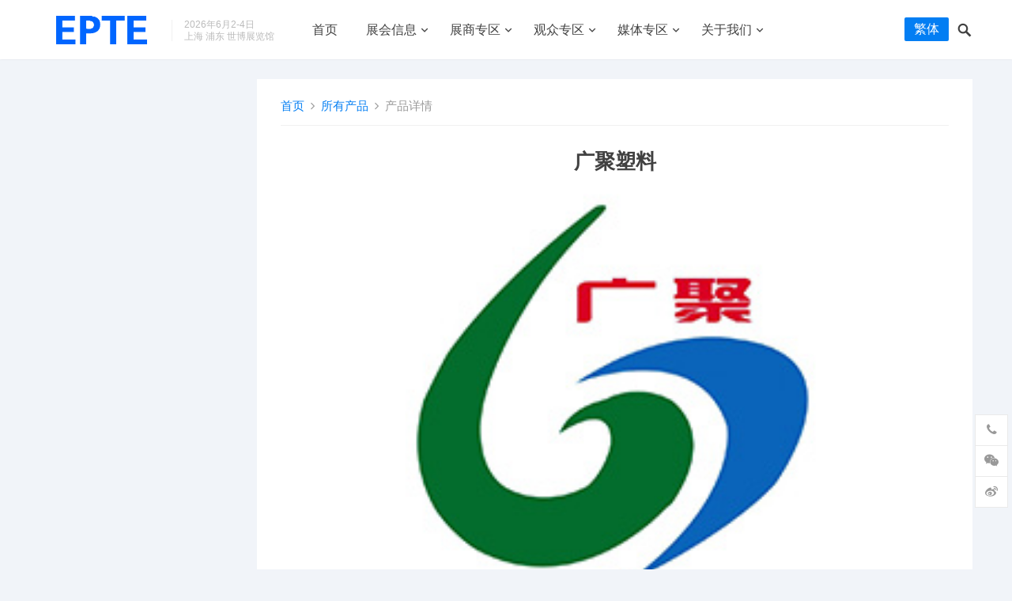

--- FILE ---
content_type: text/html; charset=UTF-8
request_url: https://www.epte.cn/products/%E5%B9%BF%E8%81%9A%E5%A1%91%E6%96%99
body_size: 11699
content:
<!DOCTYPE html>
<html lang="zh-CN">
<head>
<meta charset="UTF-8">
<meta name="viewport" content="width=device-width, initial-scale=1">
<meta http-equiv="X-UA-Compatible" content="IE=edge">
<meta name="HandheldFriendly" content="true">
<link rel="profile" href="http://gmpg.org/xfn/11">
<link rel="icon" type="image/png" href="https://www.epte.cn/wp-content/uploads/2020/02/E1.jpg" />
<meta name='robots' content='max-image-preview:large' />
<link rel='dns-prefetch' href='//s.w.org' />
<link rel='stylesheet' id='wp-block-library-css'  href='https://www.epte.cn/wp-includes/css/dist/block-library/style.min.css?ver=5.9.12' type='text/css' media='all' />
<style id='global-styles-inline-css' type='text/css'>
body{--wp--preset--color--black: #000000;--wp--preset--color--cyan-bluish-gray: #abb8c3;--wp--preset--color--white: #ffffff;--wp--preset--color--pale-pink: #f78da7;--wp--preset--color--vivid-red: #cf2e2e;--wp--preset--color--luminous-vivid-orange: #ff6900;--wp--preset--color--luminous-vivid-amber: #fcb900;--wp--preset--color--light-green-cyan: #7bdcb5;--wp--preset--color--vivid-green-cyan: #00d084;--wp--preset--color--pale-cyan-blue: #8ed1fc;--wp--preset--color--vivid-cyan-blue: #0693e3;--wp--preset--color--vivid-purple: #9b51e0;--wp--preset--gradient--vivid-cyan-blue-to-vivid-purple: linear-gradient(135deg,rgba(6,147,227,1) 0%,rgb(155,81,224) 100%);--wp--preset--gradient--light-green-cyan-to-vivid-green-cyan: linear-gradient(135deg,rgb(122,220,180) 0%,rgb(0,208,130) 100%);--wp--preset--gradient--luminous-vivid-amber-to-luminous-vivid-orange: linear-gradient(135deg,rgba(252,185,0,1) 0%,rgba(255,105,0,1) 100%);--wp--preset--gradient--luminous-vivid-orange-to-vivid-red: linear-gradient(135deg,rgba(255,105,0,1) 0%,rgb(207,46,46) 100%);--wp--preset--gradient--very-light-gray-to-cyan-bluish-gray: linear-gradient(135deg,rgb(238,238,238) 0%,rgb(169,184,195) 100%);--wp--preset--gradient--cool-to-warm-spectrum: linear-gradient(135deg,rgb(74,234,220) 0%,rgb(151,120,209) 20%,rgb(207,42,186) 40%,rgb(238,44,130) 60%,rgb(251,105,98) 80%,rgb(254,248,76) 100%);--wp--preset--gradient--blush-light-purple: linear-gradient(135deg,rgb(255,206,236) 0%,rgb(152,150,240) 100%);--wp--preset--gradient--blush-bordeaux: linear-gradient(135deg,rgb(254,205,165) 0%,rgb(254,45,45) 50%,rgb(107,0,62) 100%);--wp--preset--gradient--luminous-dusk: linear-gradient(135deg,rgb(255,203,112) 0%,rgb(199,81,192) 50%,rgb(65,88,208) 100%);--wp--preset--gradient--pale-ocean: linear-gradient(135deg,rgb(255,245,203) 0%,rgb(182,227,212) 50%,rgb(51,167,181) 100%);--wp--preset--gradient--electric-grass: linear-gradient(135deg,rgb(202,248,128) 0%,rgb(113,206,126) 100%);--wp--preset--gradient--midnight: linear-gradient(135deg,rgb(2,3,129) 0%,rgb(40,116,252) 100%);--wp--preset--duotone--dark-grayscale: url('#wp-duotone-dark-grayscale');--wp--preset--duotone--grayscale: url('#wp-duotone-grayscale');--wp--preset--duotone--purple-yellow: url('#wp-duotone-purple-yellow');--wp--preset--duotone--blue-red: url('#wp-duotone-blue-red');--wp--preset--duotone--midnight: url('#wp-duotone-midnight');--wp--preset--duotone--magenta-yellow: url('#wp-duotone-magenta-yellow');--wp--preset--duotone--purple-green: url('#wp-duotone-purple-green');--wp--preset--duotone--blue-orange: url('#wp-duotone-blue-orange');--wp--preset--font-size--small: 13px;--wp--preset--font-size--medium: 20px;--wp--preset--font-size--large: 36px;--wp--preset--font-size--x-large: 42px;}.has-black-color{color: var(--wp--preset--color--black) !important;}.has-cyan-bluish-gray-color{color: var(--wp--preset--color--cyan-bluish-gray) !important;}.has-white-color{color: var(--wp--preset--color--white) !important;}.has-pale-pink-color{color: var(--wp--preset--color--pale-pink) !important;}.has-vivid-red-color{color: var(--wp--preset--color--vivid-red) !important;}.has-luminous-vivid-orange-color{color: var(--wp--preset--color--luminous-vivid-orange) !important;}.has-luminous-vivid-amber-color{color: var(--wp--preset--color--luminous-vivid-amber) !important;}.has-light-green-cyan-color{color: var(--wp--preset--color--light-green-cyan) !important;}.has-vivid-green-cyan-color{color: var(--wp--preset--color--vivid-green-cyan) !important;}.has-pale-cyan-blue-color{color: var(--wp--preset--color--pale-cyan-blue) !important;}.has-vivid-cyan-blue-color{color: var(--wp--preset--color--vivid-cyan-blue) !important;}.has-vivid-purple-color{color: var(--wp--preset--color--vivid-purple) !important;}.has-black-background-color{background-color: var(--wp--preset--color--black) !important;}.has-cyan-bluish-gray-background-color{background-color: var(--wp--preset--color--cyan-bluish-gray) !important;}.has-white-background-color{background-color: var(--wp--preset--color--white) !important;}.has-pale-pink-background-color{background-color: var(--wp--preset--color--pale-pink) !important;}.has-vivid-red-background-color{background-color: var(--wp--preset--color--vivid-red) !important;}.has-luminous-vivid-orange-background-color{background-color: var(--wp--preset--color--luminous-vivid-orange) !important;}.has-luminous-vivid-amber-background-color{background-color: var(--wp--preset--color--luminous-vivid-amber) !important;}.has-light-green-cyan-background-color{background-color: var(--wp--preset--color--light-green-cyan) !important;}.has-vivid-green-cyan-background-color{background-color: var(--wp--preset--color--vivid-green-cyan) !important;}.has-pale-cyan-blue-background-color{background-color: var(--wp--preset--color--pale-cyan-blue) !important;}.has-vivid-cyan-blue-background-color{background-color: var(--wp--preset--color--vivid-cyan-blue) !important;}.has-vivid-purple-background-color{background-color: var(--wp--preset--color--vivid-purple) !important;}.has-black-border-color{border-color: var(--wp--preset--color--black) !important;}.has-cyan-bluish-gray-border-color{border-color: var(--wp--preset--color--cyan-bluish-gray) !important;}.has-white-border-color{border-color: var(--wp--preset--color--white) !important;}.has-pale-pink-border-color{border-color: var(--wp--preset--color--pale-pink) !important;}.has-vivid-red-border-color{border-color: var(--wp--preset--color--vivid-red) !important;}.has-luminous-vivid-orange-border-color{border-color: var(--wp--preset--color--luminous-vivid-orange) !important;}.has-luminous-vivid-amber-border-color{border-color: var(--wp--preset--color--luminous-vivid-amber) !important;}.has-light-green-cyan-border-color{border-color: var(--wp--preset--color--light-green-cyan) !important;}.has-vivid-green-cyan-border-color{border-color: var(--wp--preset--color--vivid-green-cyan) !important;}.has-pale-cyan-blue-border-color{border-color: var(--wp--preset--color--pale-cyan-blue) !important;}.has-vivid-cyan-blue-border-color{border-color: var(--wp--preset--color--vivid-cyan-blue) !important;}.has-vivid-purple-border-color{border-color: var(--wp--preset--color--vivid-purple) !important;}.has-vivid-cyan-blue-to-vivid-purple-gradient-background{background: var(--wp--preset--gradient--vivid-cyan-blue-to-vivid-purple) !important;}.has-light-green-cyan-to-vivid-green-cyan-gradient-background{background: var(--wp--preset--gradient--light-green-cyan-to-vivid-green-cyan) !important;}.has-luminous-vivid-amber-to-luminous-vivid-orange-gradient-background{background: var(--wp--preset--gradient--luminous-vivid-amber-to-luminous-vivid-orange) !important;}.has-luminous-vivid-orange-to-vivid-red-gradient-background{background: var(--wp--preset--gradient--luminous-vivid-orange-to-vivid-red) !important;}.has-very-light-gray-to-cyan-bluish-gray-gradient-background{background: var(--wp--preset--gradient--very-light-gray-to-cyan-bluish-gray) !important;}.has-cool-to-warm-spectrum-gradient-background{background: var(--wp--preset--gradient--cool-to-warm-spectrum) !important;}.has-blush-light-purple-gradient-background{background: var(--wp--preset--gradient--blush-light-purple) !important;}.has-blush-bordeaux-gradient-background{background: var(--wp--preset--gradient--blush-bordeaux) !important;}.has-luminous-dusk-gradient-background{background: var(--wp--preset--gradient--luminous-dusk) !important;}.has-pale-ocean-gradient-background{background: var(--wp--preset--gradient--pale-ocean) !important;}.has-electric-grass-gradient-background{background: var(--wp--preset--gradient--electric-grass) !important;}.has-midnight-gradient-background{background: var(--wp--preset--gradient--midnight) !important;}.has-small-font-size{font-size: var(--wp--preset--font-size--small) !important;}.has-medium-font-size{font-size: var(--wp--preset--font-size--medium) !important;}.has-large-font-size{font-size: var(--wp--preset--font-size--large) !important;}.has-x-large-font-size{font-size: var(--wp--preset--font-size--x-large) !important;}
</style>
<link rel='stylesheet' id='slick-css'  href='https://www.epte.cn/wp-content/plugins/maxslider/assets/vendor/slick/slick.css?ver=1.6.0' type='text/css' media='all' />
<link rel='stylesheet' id='dashicons-css'  href='https://www.epte.cn/wp-includes/css/dashicons.min.css?ver=5.9.12' type='text/css' media='all' />
<link rel='stylesheet' id='maxslider-css'  href='https://www.epte.cn/wp-content/plugins/maxslider/assets/css/maxslider.css?ver=1.1.7' type='text/css' media='all' />
<link rel='stylesheet' id='qiye-1-style-css'  href='https://www.epte.cn/wp-content/themes/qiye-1/style.css?ver=20210312' type='text/css' media='all' />
<link rel='stylesheet' id='fontawesome-style-css'  href='https://www.epte.cn/wp-content/themes/qiye-1/assets/css/font-awesome.min.css?ver=5.9.12' type='text/css' media='all' />
<link rel='stylesheet' id='genericons-style-css'  href='https://www.epte.cn/wp-content/themes/qiye-1/genericons/genericons.css?ver=5.9.12' type='text/css' media='all' />
<link rel='stylesheet' id='responsive-style-css'  href='https://www.epte.cn/wp-content/themes/qiye-1/responsive.css?ver=20190628' type='text/css' media='all' />
<link rel='stylesheet' id='wsocial-css'  href='https://www.epte.cn/wp-content/plugins/wechat-social-login/assets/css/social.css?ver=1.2.9' type='text/css' media='all' />
<script type='text/javascript' src='https://www.epte.cn/wp-includes/js/jquery/jquery.min.js?ver=3.6.0' id='jquery-core-js'></script>
<script type='text/javascript' src='https://www.epte.cn/wp-includes/js/jquery/jquery-migrate.min.js?ver=3.3.2' id='jquery-migrate-js'></script>
<link rel="https://api.w.org/" href="https://www.epte.cn/wp-json/" /><link rel="EditURI" type="application/rsd+xml" title="RSD" href="https://www.epte.cn/xmlrpc.php?rsd" />
<link rel="wlwmanifest" type="application/wlwmanifest+xml" href="https://www.epte.cn/wp-includes/wlwmanifest.xml" /> 

<link rel="canonical" href="https://www.epte.cn/products/%e5%b9%bf%e8%81%9a%e5%a1%91%e6%96%99" />
<link rel='shortlink' href='https://www.epte.cn/?p=2365' />
<link rel="alternate" type="application/json+oembed" href="https://www.epte.cn/wp-json/oembed/1.0/embed?url=https%3A%2F%2Fwww.epte.cn%2Fproducts%2F%25e5%25b9%25bf%25e8%2581%259a%25e5%25a1%2591%25e6%2596%2599" />
<link rel="alternate" type="text/xml+oembed" href="https://www.epte.cn/wp-json/oembed/1.0/embed?url=https%3A%2F%2Fwww.epte.cn%2Fproducts%2F%25e5%25b9%25bf%25e8%2581%259a%25e5%25a1%2591%25e6%2596%2599&#038;format=xml" />
<meta name="baidu-site-verification" content="codeva-jjTlOaJK59" /><title>广聚塑料-EPTE 2026上海国际电商包装展</title>
<meta name="description" content="" />
<meta name="keywords" content="" />
		<style type="text/css" id="wp-custom-css">
			@media only screen and (max-width: 600px) {
	.ht_grid_1_4 {
		float: left;
		width: 48%;
		margin-right: 10px;
		margin-bottom: 20px;
	}
}
		</style>
		<style type="text/css" media="all">
	body {
		font-size: 16px;
	}
	a,
	a:visited,
	a:hover,
	.site-title a:hover,
	.entry-title a:hover,
	article.hentry .edit-link a,
	.author-box a,
	.page-content a,
	.entry-content a,
	.comment-author a,
	.comment-content a,
	.comment-reply-title small a:hover,
	.sidebar .widget a,
	.sidebar .widget ul li a:hover,
	.more-button,
	.roll-product .product-title a:hover,
	.content-loop .entry-title a:hover,
	.content-grid .entry-title a:hover,
	.sidebar .widget_tag_cloud .tagcloud a:hover,
	.site-footer .widget_tag_cloud .tagcloud a:hover,
	.entry-tags .tag-links a:hover,
	.content-loop .read-more a:hover,
	.content-loop .entry-comment a:hover,
	.friend-section strong:after,
	.site-header .search-icon:hover span {
		color: #037ef3;
	}
	a.roll-button,
	button,
	.btn,
	input[type="submit"],
	input[type="reset"],
	input[type="button"],
	.cart-amount,
	.panel-widget-style[data-title_alignment="center"] .widget-title:after,
	.panel-grid-cell .widget-title:after,
	.roll-progress .progress-animate,
	.breadcrumbs,
	.loader:before,
	.friend-section strong {
		background-color: #037ef3;
	}
	.sf-menu li a:before,
	.more-button,
	.pagination .page-numbers:hover,
	.pagination .page-numbers.current,
	.sidebar .widget_tag_cloud .tagcloud a:hover,
	.site-footer .widget_tag_cloud .tagcloud a:hover,
	.entry-tags .tag-links a:hover {
		border-color: #037ef3;
	}
	.product-filter li a.active,
	.product-filter li a:hover {
		border-color: #037ef3;
	}
	.sf-menu li li a:hover,	
	.product-filter li a.active,
	.product-filter li a:hover,
	.plan-item.featured-plan {
		color: #037ef3;
	}

	.sf-menu li a:hover:before,
	.sf-menu li.sfHover a:before,
	.plan-item.featured-plan .button,
	.loader:after {
		background-color: #037ef3;
	}
	.plan-item.featured-plan {
		box-shadow: 0 0 0 4px #037ef3;
	}
	.site-footer {
		background-color: #18191A;	
	}	

			.header-buttons {
			margin-right: 30px;
		}
		@media only screen and (max-width: 959px) {
			.header-buttons {
				margin-right: 60px;
			}	
		}		
		.slicknav_btn {
			right: 30px;
		}
	
	
	
	
	
	/*
	.container {
		width: 1180px;
	}
	.panel-grid {
		max-width: 1180px;
	}
	*/
</style>

</head>

<body class="products-template-default single single-products postid-2365 group-blog">


<div id="page" class="site">

	<header id="masthead" class="site-header   clear">

		<div class="container">

		<div class="site-branding">

						
			<div id="logo">
				<span class="helper"></span>
				<a href="https://www.epte.cn/" rel="home">
					<img src="https://www.epte.cn/wp-content/uploads/2019/09/logo-1.png" alt=""/>
				</a>
			</div><!-- #logo -->

			
						<div class="site-desc">
								<div class="line1 has-line2">2026年6月2-4日</div>
				<div class="line2">上海 浦东 世博展览馆</div>
			</div><!-- .site-desc -->
						

		</div><!-- .site-branding -->		

		<nav id="primary-nav" class="primary-navigation has-search-icon">

			<div class="menu-%e4%b8%bb%e8%8f%9c%e5%8d%95-container"><ul id="primary-menu" class="sf-menu"><li id="menu-item-1375" class="menu-item menu-item-type-post_type menu-item-object-page menu-item-home menu-item-1375"><a href="https://www.epte.cn/">首页</a></li>
<li id="menu-item-1383" class="menu-item menu-item-type-post_type menu-item-object-page menu-item-has-children menu-item-1383"><a href="https://www.epte.cn/zh">展会信息</a>
<ul class="sub-menu">
	<li id="menu-item-1382" class="menu-item menu-item-type-post_type menu-item-object-page menu-item-1382"><a href="https://www.epte.cn/zh-zhjj">展会简介</a></li>
	<li id="menu-item-1396" class="menu-item menu-item-type-post_type menu-item-object-page menu-item-1396"><a href="https://www.epte.cn/zh-zzjg">组织机构</a></li>
	<li id="menu-item-1389" class="menu-item menu-item-type-post_type menu-item-object-page menu-item-1389"><a href="https://www.epte.cn/zh-zhys">展会优势</a></li>
	<li id="menu-item-1390" class="menu-item menu-item-type-post_type menu-item-object-page menu-item-1390"><a href="https://www.epte.cn/zh-zhrc-3">展会日程</a></li>
	<li id="menu-item-1397" class="menu-item menu-item-type-post_type menu-item-object-page menu-item-1397"><a href="https://www.epte.cn/zh-gzgc">观众构成</a></li>
	<li id="menu-item-1391" class="menu-item menu-item-type-post_type menu-item-object-page menu-item-1391"><a href="https://www.epte.cn/zh-zpfw">展品范围</a></li>
	<li id="menu-item-1394" class="menu-item menu-item-type-post_type menu-item-object-page menu-item-1394"><a href="https://www.epte.cn/zh-tjgys">推荐供应商</a></li>
	<li id="menu-item-1393" class="menu-item menu-item-type-post_type menu-item-object-page menu-item-1393"><a href="https://www.epte.cn/zh-wjtp">往届图片</a></li>
	<li id="menu-item-1392" class="menu-item menu-item-type-post_type menu-item-object-page menu-item-1392"><a href="https://www.epte.cn/zh-wjhg">往届回顾</a></li>
	<li id="menu-item-1395" class="menu-item menu-item-type-post_type menu-item-object-page menu-item-1395"><a href="https://www.epte.cn/zh-sjtj">数据统计</a></li>
	<li id="menu-item-1615" class="menu-item menu-item-type-post_type menu-item-object-page menu-item-1615"><a href="https://www.epte.cn/mt-zlxz">资料下载</a></li>
</ul>
</li>
<li id="menu-item-1591" class="menu-item menu-item-type-post_type menu-item-object-page menu-item-has-children menu-item-1591"><a href="https://www.epte.cn/zs">展商专区</a>
<ul class="sub-menu">
	<li id="menu-item-1604" class="menu-item menu-item-type-post_type menu-item-object-page menu-item-1604"><a href="https://www.epte.cn/zs-czsq">参展申请</a></li>
	<li id="menu-item-1607" class="menu-item menu-item-type-post_type menu-item-object-page menu-item-1607"><a href="https://www.epte.cn/zs-whcz">为何参展</a></li>
	<li id="menu-item-1602" class="menu-item menu-item-type-post_type menu-item-object-page menu-item-1602"><a href="https://www.epte.cn/zs-zspj">展商评价</a></li>
	<li id="menu-item-1606" class="menu-item menu-item-type-post_type menu-item-object-page menu-item-1606"><a href="https://www.epte.cn/zs-czzz">参展资质</a></li>
	<li id="menu-item-1603" class="menu-item menu-item-type-post_type menu-item-object-page menu-item-1603"><a href="https://www.epte.cn/zs-czlc">参展流程</a></li>
	<li id="menu-item-1608" class="menu-item menu-item-type-post_type menu-item-object-page menu-item-1608"><a href="https://www.epte.cn/zs-zwjg">展位类型和价格</a></li>
	<li id="menu-item-1672" class="menu-item menu-item-type-post_type menu-item-object-page menu-item-1672"><a href="https://www.epte.cn/zs-ggfw">广告服务</a></li>
	<li id="menu-item-1605" class="menu-item menu-item-type-post_type menu-item-object-page menu-item-1605"><a href="https://www.epte.cn/zs-czxz">参展细则</a></li>
	<li id="menu-item-1629" class="menu-item menu-item-type-post_type menu-item-object-page menu-item-has-children menu-item-1629"><a href="https://www.epte.cn/zs-zqfw">展期服务展商篇</a>
	<ul class="sub-menu">
		<li id="menu-item-1627" class="menu-item menu-item-type-post_type menu-item-object-page menu-item-1627"><a href="https://www.epte.cn/zh-rjqz">入境签证</a></li>
		<li id="menu-item-1626" class="menu-item menu-item-type-post_type menu-item-object-page menu-item-1626"><a href="https://www.epte.cn/zh-rhddzg">如何到达展馆？</a></li>
		<li id="menu-item-1625" class="menu-item menu-item-type-post_type menu-item-object-page menu-item-1625"><a href="https://www.epte.cn/zh-tcbz-2">停车办证</a></li>
		<li id="menu-item-1624" class="menu-item menu-item-type-post_type menu-item-object-page menu-item-1624"><a href="https://www.epte.cn/zh-zpysfw">展品运输服务</a></li>
		<li id="menu-item-1623" class="menu-item menu-item-type-post_type menu-item-object-page menu-item-1623"><a href="https://www.epte.cn/zh-zjzlfw">展具租赁服务</a></li>
		<li id="menu-item-1622" class="menu-item menu-item-type-post_type menu-item-object-page menu-item-1622"><a href="https://www.epte.cn/zh-jdzsfw">酒店住宿服务</a></li>
		<li id="menu-item-1621" class="menu-item menu-item-type-post_type menu-item-object-page menu-item-1621"><a href="https://www.epte.cn/zh-shjdjs">上海景点介绍</a></li>
		<li id="menu-item-1620" class="menu-item menu-item-type-post_type menu-item-object-page menu-item-1620"><a href="https://www.epte.cn/zh-zscqfw">知识产权服务</a></li>
		<li id="menu-item-1619" class="menu-item menu-item-type-post_type menu-item-object-page menu-item-1619"><a href="https://www.epte.cn/zh-cjwt">常见问题</a></li>
	</ul>
</li>
</ul>
</li>
<li id="menu-item-1590" class="menu-item menu-item-type-post_type menu-item-object-page menu-item-has-children menu-item-1590"><a href="https://www.epte.cn/gz">观众专区</a>
<ul class="sub-menu">
	<li id="menu-item-1613" class="menu-item menu-item-type-post_type menu-item-object-page menu-item-1613"><a href="https://www.epte.cn/gz-cgydj">参观预登记</a></li>
	<li id="menu-item-1609" class="menu-item menu-item-type-post_type menu-item-object-page menu-item-1609"><a href="https://www.epte.cn/gz-whcg">为何参观</a></li>
	<li id="menu-item-1592" class="menu-item menu-item-type-post_type menu-item-object-page menu-item-1592"><a href="https://www.epte.cn/gz-cgsj">参观时间</a></li>
	<li id="menu-item-1610" class="menu-item menu-item-type-post_type menu-item-object-page menu-item-1610"><a href="https://www.epte.cn/gz-cpyl">产品预览</a></li>
	<li id="menu-item-1611" class="menu-item menu-item-type-post_type menu-item-object-page menu-item-1611"><a href="https://www.epte.cn/gz-cgtfw">参观团服务</a></li>
	<li id="menu-item-1612" class="menu-item menu-item-type-post_type menu-item-object-page menu-item-1612"><a href="https://www.epte.cn/gz-cgxz">参观细则</a></li>
	<li id="menu-item-1628" class="menu-item menu-item-type-post_type menu-item-object-page menu-item-has-children menu-item-1628"><a href="https://www.epte.cn/gz-zqfw">展期服务观众篇</a>
	<ul class="sub-menu">
		<li id="menu-item-1635" class="menu-item menu-item-type-post_type menu-item-object-page menu-item-1635"><a href="https://www.epte.cn/zh-rjqz">入境签证</a></li>
		<li id="menu-item-1634" class="menu-item menu-item-type-post_type menu-item-object-page menu-item-1634"><a href="https://www.epte.cn/zh-rhddzg">如何到达展馆？</a></li>
		<li id="menu-item-1633" class="menu-item menu-item-type-post_type menu-item-object-page menu-item-1633"><a href="https://www.epte.cn/zh-tcbz-2">停车办证</a></li>
		<li id="menu-item-1632" class="menu-item menu-item-type-post_type menu-item-object-page menu-item-1632"><a href="https://www.epte.cn/zh-jdzsfw">酒店住宿服务</a></li>
		<li id="menu-item-1631" class="menu-item menu-item-type-post_type menu-item-object-page menu-item-1631"><a href="https://www.epte.cn/zh-shjdjs">上海景点介绍</a></li>
		<li id="menu-item-1630" class="menu-item menu-item-type-post_type menu-item-object-page menu-item-1630"><a href="https://www.epte.cn/zh-cjwt">常见问题</a></li>
	</ul>
</li>
</ul>
</li>
<li id="menu-item-1589" class="menu-item menu-item-type-post_type menu-item-object-page menu-item-has-children menu-item-1589"><a href="https://www.epte.cn/mt">媒体专区</a>
<ul class="sub-menu">
	<li id="menu-item-1571" class="menu-item menu-item-type-taxonomy menu-item-object-category menu-item-1571"><a href="https://www.epte.cn/category/mt-zhxw">展会新闻</a></li>
	<li id="menu-item-1572" class="menu-item menu-item-type-taxonomy menu-item-object-category menu-item-1572"><a href="https://www.epte.cn/category/mt-zsdt">展商动态</a></li>
	<li id="menu-item-1574" class="menu-item menu-item-type-taxonomy menu-item-object-category menu-item-1574"><a href="https://www.epte.cn/category/mt-zxtt">资讯头条</a></li>
	<li id="menu-item-1573" class="menu-item menu-item-type-taxonomy menu-item-object-category menu-item-1573"><a href="https://www.epte.cn/category/mt-hybk">行业百科</a></li>
	<li id="menu-item-1614" class="menu-item menu-item-type-post_type menu-item-object-page menu-item-1614"><a href="https://www.epte.cn/mt-hzhb">合作伙伴</a></li>
</ul>
</li>
<li id="menu-item-1588" class="menu-item menu-item-type-post_type menu-item-object-page menu-item-has-children menu-item-1588"><a href="https://www.epte.cn/wm">关于我们</a>
<ul class="sub-menu">
	<li id="menu-item-1617" class="menu-item menu-item-type-post_type menu-item-object-page menu-item-1617"><a href="https://www.epte.cn/wm-gsjj">公司简介</a></li>
	<li id="menu-item-1616" class="menu-item menu-item-type-post_type menu-item-object-page menu-item-1616"><a href="https://www.epte.cn/wm-qywh">企业文化</a></li>
	<li id="menu-item-1618" class="menu-item menu-item-type-post_type menu-item-object-page menu-item-1618"><a href="https://www.epte.cn/contact">联系我们</a></li>
</ul>
</li>
</ul></div>
		</nav><!-- #primary-nav -->


		<div class="header-buttons">

				

			
								<a class="header-button button2" href="https://www.epte.cn" target="_blank">繁体</a>			
				

		</div>

		<div id="slick-mobile-menu"></div>

		 

			<span class="search-icon">
				<span class="genericon genericon-search"></span>
				<span class="genericon genericon-close"></span>			
			</span>

			<div class="header-search">
				<form id="searchform" method="get" action="https://www.epte.cn/">
	<input type="search" name="s" class="search-input" placeholder="输入关键词" autocomplete="off">
	<button type="submit" class="search-submit">搜索</button>		
</form>			</div><!-- .header-search -->

		
		</div><!-- .container -->

	</header><!-- #masthead -->	


	<div class="header-space"></div>


<div id="content" class="site-content clear">

	<div class="home-blog-space"></div>

	
	<div class="container">

		<div id="primary" class="content-area ">
			<div id="main" class="post-wrap" role="main">

			<div class="site-breadcrumbs">
				<a href="https://www.epte.cn">首页</a> <i class="fa fa-angle-right"></i> <a href="https://www.epte.cn/?post_type=products">所有产品</a> <i class="fa fa-angle-right"></i> 产品详情
			</div>

			
				
<article id="post-2365" class="post-2365 products type-products status-publish has-post-thumbnail hentry product_category-zh-tjgys">

	<h1 class="entry-title">广聚塑料</h1>
			<div class="entry-thumb">
		<img width="300" height="180" src="https://www.epte.cn/wp-content/uploads/2020/03/广聚.jpg" class="attachment-product_medium_thumb size-product_medium_thumb wp-post-image" alt="" srcset="https://www.epte.cn/wp-content/uploads/2020/03/广聚.jpg 300w, https://www.epte.cn/wp-content/uploads/2020/03/广聚-220x132.jpg 220w" sizes="(max-width: 300px) 100vw, 300px" loading="eager" />			
		</div>
	
	<div class="entry-content">
			</div><!-- .entry-content -->

</article><!-- #post-## -->

			
			<div class="related-products"><h3>相关产品</h3><ul class="clear">			    <li class="ht_grid ht_grid_1_4">
			    	<a href="https://www.epte.cn/products/%e7%bf%94%e7%9b%9b%e5%8c%85%e8%a3%85"><img width="300" height="180" src="https://www.epte.cn/wp-content/uploads/2020/03/翔盛.jpg" class="attachment-product_thumb size-product_thumb wp-post-image" alt="" loading="eager" srcset="https://www.epte.cn/wp-content/uploads/2020/03/翔盛.jpg 300w, https://www.epte.cn/wp-content/uploads/2020/03/翔盛-220x132.jpg 220w" sizes="(max-width: 300px) 100vw, 300px" /></a>
			    	<a href="https://www.epte.cn/products/%e7%bf%94%e7%9b%9b%e5%8c%85%e8%a3%85">翔盛包装</a>
			    </li>
						    <li class="ht_grid ht_grid_1_4">
			    	<a href="https://www.epte.cn/products/%e5%8d%a0%e5%9b%bd%e5%8c%85%e8%a3%85"><img width="300" height="180" src="https://www.epte.cn/wp-content/uploads/2020/03/占国.jpg" class="attachment-product_thumb size-product_thumb wp-post-image" alt="" loading="eager" srcset="https://www.epte.cn/wp-content/uploads/2020/03/占国.jpg 300w, https://www.epte.cn/wp-content/uploads/2020/03/占国-220x132.jpg 220w" sizes="(max-width: 300px) 100vw, 300px" /></a>
			    	<a href="https://www.epte.cn/products/%e5%8d%a0%e5%9b%bd%e5%8c%85%e8%a3%85">占国包装</a>
			    </li>
						    <li class="ht_grid ht_grid_1_4">
			    	<a href="https://www.epte.cn/products/%e6%b7%bb%e6%98%8c%e5%ae%9e%e4%b8%9a"><img width="300" height="180" src="https://www.epte.cn/wp-content/uploads/2020/03/添昌.jpg" class="attachment-product_thumb size-product_thumb wp-post-image" alt="" loading="eager" srcset="https://www.epte.cn/wp-content/uploads/2020/03/添昌.jpg 300w, https://www.epte.cn/wp-content/uploads/2020/03/添昌-220x132.jpg 220w" sizes="(max-width: 300px) 100vw, 300px" /></a>
			    	<a href="https://www.epte.cn/products/%e6%b7%bb%e6%98%8c%e5%ae%9e%e4%b8%9a">添昌实业</a>
			    </li>
						    <li class="ht_grid ht_grid_1_4">
			    	<a href="https://www.epte.cn/products/%e5%8d%8e%e4%b9%be%e5%a1%91%e6%96%99"><img width="300" height="180" src="https://www.epte.cn/wp-content/uploads/2020/03/华乾.jpg" class="attachment-product_thumb size-product_thumb wp-post-image" alt="" loading="eager" srcset="https://www.epte.cn/wp-content/uploads/2020/03/华乾.jpg 300w, https://www.epte.cn/wp-content/uploads/2020/03/华乾-220x132.jpg 220w" sizes="(max-width: 300px) 100vw, 300px" /></a>
			    	<a href="https://www.epte.cn/products/%e5%8d%8e%e4%b9%be%e5%a1%91%e6%96%99">华乾塑料</a>
			    </li>
			</ul></div>
			</div><!-- #main -->
		</div><!-- #primary -->

		
<aside id="secondary" class="widget-area sidebar product-sidebar">

	
	
		
</aside><!-- #secondary -->

	</div><!-- .container -->


	</div><!-- #content .site-content -->

	</div>
	<footer id="colophon" class="site-footer">

		
			<div class="footer-columns container clear">

				<div class="footer-column footer-column-1 ht_grid ht_grid_1_4">
					<div id="nav_menu-11" class="widget footer-widget widget_nav_menu"><h3 class="widget-title">展会概况</h3><div class="menu-%e5%b1%95%e4%bc%9a%e4%bf%a1%e6%81%af%e6%a0%8f%e7%9b%ae-container"><ul id="menu-%e5%b1%95%e4%bc%9a%e4%bf%a1%e6%81%af%e6%a0%8f%e7%9b%ae" class="menu"><li id="menu-item-1636" class="menu-item menu-item-type-post_type menu-item-object-page menu-item-1636"><a href="https://www.epte.cn/zh-zhjj">展会简介</a></li>
<li id="menu-item-1637" class="menu-item menu-item-type-post_type menu-item-object-page menu-item-1637"><a href="https://www.epte.cn/zh-zzjg">组织机构</a></li>
<li id="menu-item-1638" class="menu-item menu-item-type-post_type menu-item-object-page menu-item-1638"><a href="https://www.epte.cn/zh-zhys">展会优势</a></li>
<li id="menu-item-1639" class="menu-item menu-item-type-post_type menu-item-object-page menu-item-1639"><a href="https://www.epte.cn/zh-gzgc">观众构成</a></li>
<li id="menu-item-1436" class="menu-item menu-item-type-post_type menu-item-object-page menu-item-1436"><a href="https://www.epte.cn/zh-zhrc-3">展会日程</a></li>
<li id="menu-item-1437" class="menu-item menu-item-type-post_type menu-item-object-page menu-item-1437"><a href="https://www.epte.cn/zh-zpfw">展品范围</a></li>
<li id="menu-item-1642" class="menu-item menu-item-type-post_type menu-item-object-page menu-item-1642"><a href="https://www.epte.cn/zh-tjgys">推荐供应商</a></li>
<li id="menu-item-1440" class="menu-item menu-item-type-post_type menu-item-object-page menu-item-1440"><a href="https://www.epte.cn/zh-wjhg">往届回顾</a></li>
<li id="menu-item-1439" class="menu-item menu-item-type-post_type menu-item-object-page menu-item-1439"><a href="https://www.epte.cn/zh-wjtp">往届图片</a></li>
<li id="menu-item-1441" class="menu-item menu-item-type-post_type menu-item-object-page menu-item-1441"><a href="https://www.epte.cn/zh-sjtj">数据统计</a></li>
</ul></div></div>				</div>

				<div class="footer-column footer-column-2 ht_grid ht_grid_1_4">
					<div id="nav_menu-12" class="widget footer-widget widget_nav_menu"><h3 class="widget-title">展商专区</h3><div class="menu-%e5%b1%95%e5%95%86%e4%b8%93%e5%8c%ba%e6%a0%8f%e7%9b%ae-container"><ul id="menu-%e5%b1%95%e5%95%86%e4%b8%93%e5%8c%ba%e6%a0%8f%e7%9b%ae" class="menu"><li id="menu-item-1446" class="menu-item menu-item-type-post_type menu-item-object-page menu-item-1446"><a href="https://www.epte.cn/zs-czsq">参展申请</a></li>
<li id="menu-item-1646" class="menu-item menu-item-type-post_type menu-item-object-page menu-item-1646"><a href="https://www.epte.cn/zs-whcz">为何参展</a></li>
<li id="menu-item-1647" class="menu-item menu-item-type-post_type menu-item-object-page menu-item-1647"><a href="https://www.epte.cn/zs-zspj">展商评价</a></li>
<li id="menu-item-1648" class="menu-item menu-item-type-post_type menu-item-object-page menu-item-1648"><a href="https://www.epte.cn/zs-czzz">参展资质</a></li>
<li id="menu-item-1651" class="menu-item menu-item-type-post_type menu-item-object-page menu-item-1651"><a href="https://www.epte.cn/zs-czlc">参展流程</a></li>
<li id="menu-item-1652" class="menu-item menu-item-type-post_type menu-item-object-page menu-item-1652"><a href="https://www.epte.cn/zs-zwjg">展位类型和价格</a></li>
<li id="menu-item-1469" class="menu-item menu-item-type-post_type menu-item-object-page menu-item-1469"><a href="https://www.epte.cn/zs-ggfw">广告服务</a></li>
<li id="menu-item-1445" class="menu-item menu-item-type-post_type menu-item-object-page menu-item-1445"><a href="https://www.epte.cn/zs-czxz">参展细则</a></li>
<li id="menu-item-1449" class="menu-item menu-item-type-post_type menu-item-object-page menu-item-1449"><a href="https://www.epte.cn/zs-zqfw">展期服务展商篇</a></li>
</ul></div></div>				</div>

				<div class="footer-column footer-column-3 ht_grid ht_grid_1_4">
					<div id="nav_menu-3" class="widget footer-widget widget_nav_menu"><h3 class="widget-title">观众专区</h3><div class="menu-%e8%a7%82%e4%bc%97%e4%b8%93%e5%8c%ba%e6%a0%8f%e7%9b%ae-container"><ul id="menu-%e8%a7%82%e4%bc%97%e4%b8%93%e5%8c%ba%e6%a0%8f%e7%9b%ae" class="menu"><li id="menu-item-1455" class="menu-item menu-item-type-post_type menu-item-object-page menu-item-1455"><a href="https://www.epte.cn/gz-cgydj">参观预登记</a></li>
<li id="menu-item-1654" class="menu-item menu-item-type-post_type menu-item-object-page menu-item-1654"><a href="https://www.epte.cn/gz-whcg">为何参观</a></li>
<li id="menu-item-1655" class="menu-item menu-item-type-post_type menu-item-object-page menu-item-1655"><a href="https://www.epte.cn/gz-gzpj">观众评价</a></li>
<li id="menu-item-1452" class="menu-item menu-item-type-post_type menu-item-object-page menu-item-1452"><a href="https://www.epte.cn/gz-cgsj">参观时间</a></li>
<li id="menu-item-1453" class="menu-item menu-item-type-post_type menu-item-object-page menu-item-1453"><a href="https://www.epte.cn/gz-cpyl">产品预览</a></li>
<li id="menu-item-1454" class="menu-item menu-item-type-post_type menu-item-object-page menu-item-1454"><a href="https://www.epte.cn/gz-cgtfw">参观团服务</a></li>
<li id="menu-item-1456" class="menu-item menu-item-type-post_type menu-item-object-page menu-item-1456"><a href="https://www.epte.cn/gz-cgxz">参观细则</a></li>
<li id="menu-item-1457" class="menu-item menu-item-type-post_type menu-item-object-page menu-item-1457"><a href="https://www.epte.cn/gz-zqfw">展期服务观众篇</a></li>
</ul></div></div>				</div>

				<div class="footer-column footer-column-4 ht_grid ht_grid_1_4">
					<div id="nav_menu-5" class="widget footer-widget widget_nav_menu"><h3 class="widget-title">媒体专区</h3><div class="menu-%e5%aa%92%e4%bd%93%e4%b8%93%e5%8c%ba%e6%a0%8f%e7%9b%ae-container"><ul id="menu-%e5%aa%92%e4%bd%93%e4%b8%93%e5%8c%ba%e6%a0%8f%e7%9b%ae" class="menu"><li id="menu-item-1458" class="menu-item menu-item-type-post_type menu-item-object-page menu-item-1458"><a href="https://www.epte.cn/mt-zlxz">资料下载</a></li>
<li id="menu-item-1368" class="menu-item menu-item-type-taxonomy menu-item-object-category menu-item-1368"><a href="https://www.epte.cn/category/mt-zhxw">展会新闻</a></li>
<li id="menu-item-1369" class="menu-item menu-item-type-taxonomy menu-item-object-category menu-item-1369"><a href="https://www.epte.cn/category/mt-zsdt">展商动态</a></li>
<li id="menu-item-1371" class="menu-item menu-item-type-taxonomy menu-item-object-category menu-item-1371"><a href="https://www.epte.cn/category/mt-zxtt">资讯头条</a></li>
<li id="menu-item-1370" class="menu-item menu-item-type-taxonomy menu-item-object-category menu-item-1370"><a href="https://www.epte.cn/category/mt-hybk">行业百科</a></li>
<li id="menu-item-1459" class="menu-item menu-item-type-post_type menu-item-object-page menu-item-1459"><a href="https://www.epte.cn/mt-hzhb">合作伙伴</a></li>
</ul></div></div><div id="nav_menu-6" class="widget footer-widget widget_nav_menu"><h3 class="widget-title">关于我们</h3><div class="menu-%e5%85%b3%e4%ba%8e%e6%88%91%e4%bb%ac%e6%a0%8f%e7%9b%ae-container"><ul id="menu-%e5%85%b3%e4%ba%8e%e6%88%91%e4%bb%ac%e6%a0%8f%e7%9b%ae" class="menu"><li id="menu-item-1460" class="menu-item menu-item-type-post_type menu-item-object-page menu-item-1460"><a href="https://www.epte.cn/wm-gsjj">公司简介</a></li>
<li id="menu-item-1461" class="menu-item menu-item-type-post_type menu-item-object-page menu-item-1461"><a href="https://www.epte.cn/wm-qywh">企业文化</a></li>
<li id="menu-item-1462" class="menu-item menu-item-type-post_type menu-item-object-page menu-item-1462"><a href="https://www.epte.cn/contact">联系我们</a></li>
</ul></div></div>				</div>				

			</div><!-- .footer-columns -->

		
		<div class="clear"></div>

		<div id="site-bottom" class="clear">

			<div class="container">

			<div class="site-info">

				© 2026 <a href="http://www.epte.cn">EPTE 2026上海国际电商包装展览会</a> - 禾欣展览主办 - <a href="http://beian.miit.gov.cn" target="_blank">沪ICP备13000611号</a>
			</div><!-- .site-info -->

			<div class="menu-%e4%b8%bb%e8%8f%9c%e5%8d%95-container"><ul id="footer-menu" class="footer-nav"><li class="menu-item menu-item-type-post_type menu-item-object-page menu-item-home menu-item-1375"><a href="https://www.epte.cn/">首页</a></li>
<li class="menu-item menu-item-type-post_type menu-item-object-page menu-item-has-children menu-item-1383"><a href="https://www.epte.cn/zh">展会信息</a>
<ul class="sub-menu">
	<li class="menu-item menu-item-type-post_type menu-item-object-page menu-item-1382"><a href="https://www.epte.cn/zh-zhjj">展会简介</a></li>
	<li class="menu-item menu-item-type-post_type menu-item-object-page menu-item-1396"><a href="https://www.epte.cn/zh-zzjg">组织机构</a></li>
	<li class="menu-item menu-item-type-post_type menu-item-object-page menu-item-1389"><a href="https://www.epte.cn/zh-zhys">展会优势</a></li>
	<li class="menu-item menu-item-type-post_type menu-item-object-page menu-item-1390"><a href="https://www.epte.cn/zh-zhrc-3">展会日程</a></li>
	<li class="menu-item menu-item-type-post_type menu-item-object-page menu-item-1397"><a href="https://www.epte.cn/zh-gzgc">观众构成</a></li>
	<li class="menu-item menu-item-type-post_type menu-item-object-page menu-item-1391"><a href="https://www.epte.cn/zh-zpfw">展品范围</a></li>
	<li class="menu-item menu-item-type-post_type menu-item-object-page menu-item-1394"><a href="https://www.epte.cn/zh-tjgys">推荐供应商</a></li>
	<li class="menu-item menu-item-type-post_type menu-item-object-page menu-item-1393"><a href="https://www.epte.cn/zh-wjtp">往届图片</a></li>
	<li class="menu-item menu-item-type-post_type menu-item-object-page menu-item-1392"><a href="https://www.epte.cn/zh-wjhg">往届回顾</a></li>
	<li class="menu-item menu-item-type-post_type menu-item-object-page menu-item-1395"><a href="https://www.epte.cn/zh-sjtj">数据统计</a></li>
	<li class="menu-item menu-item-type-post_type menu-item-object-page menu-item-1615"><a href="https://www.epte.cn/mt-zlxz">资料下载</a></li>
</ul>
</li>
<li class="menu-item menu-item-type-post_type menu-item-object-page menu-item-has-children menu-item-1591"><a href="https://www.epte.cn/zs">展商专区</a>
<ul class="sub-menu">
	<li class="menu-item menu-item-type-post_type menu-item-object-page menu-item-1604"><a href="https://www.epte.cn/zs-czsq">参展申请</a></li>
	<li class="menu-item menu-item-type-post_type menu-item-object-page menu-item-1607"><a href="https://www.epte.cn/zs-whcz">为何参展</a></li>
	<li class="menu-item menu-item-type-post_type menu-item-object-page menu-item-1602"><a href="https://www.epte.cn/zs-zspj">展商评价</a></li>
	<li class="menu-item menu-item-type-post_type menu-item-object-page menu-item-1606"><a href="https://www.epte.cn/zs-czzz">参展资质</a></li>
	<li class="menu-item menu-item-type-post_type menu-item-object-page menu-item-1603"><a href="https://www.epte.cn/zs-czlc">参展流程</a></li>
	<li class="menu-item menu-item-type-post_type menu-item-object-page menu-item-1608"><a href="https://www.epte.cn/zs-zwjg">展位类型和价格</a></li>
	<li class="menu-item menu-item-type-post_type menu-item-object-page menu-item-1672"><a href="https://www.epte.cn/zs-ggfw">广告服务</a></li>
	<li class="menu-item menu-item-type-post_type menu-item-object-page menu-item-1605"><a href="https://www.epte.cn/zs-czxz">参展细则</a></li>
	<li class="menu-item menu-item-type-post_type menu-item-object-page menu-item-has-children menu-item-1629"><a href="https://www.epte.cn/zs-zqfw">展期服务展商篇</a>
	<ul class="sub-menu">
		<li class="menu-item menu-item-type-post_type menu-item-object-page menu-item-1627"><a href="https://www.epte.cn/zh-rjqz">入境签证</a></li>
		<li class="menu-item menu-item-type-post_type menu-item-object-page menu-item-1626"><a href="https://www.epte.cn/zh-rhddzg">如何到达展馆？</a></li>
		<li class="menu-item menu-item-type-post_type menu-item-object-page menu-item-1625"><a href="https://www.epte.cn/zh-tcbz-2">停车办证</a></li>
		<li class="menu-item menu-item-type-post_type menu-item-object-page menu-item-1624"><a href="https://www.epte.cn/zh-zpysfw">展品运输服务</a></li>
		<li class="menu-item menu-item-type-post_type menu-item-object-page menu-item-1623"><a href="https://www.epte.cn/zh-zjzlfw">展具租赁服务</a></li>
		<li class="menu-item menu-item-type-post_type menu-item-object-page menu-item-1622"><a href="https://www.epte.cn/zh-jdzsfw">酒店住宿服务</a></li>
		<li class="menu-item menu-item-type-post_type menu-item-object-page menu-item-1621"><a href="https://www.epte.cn/zh-shjdjs">上海景点介绍</a></li>
		<li class="menu-item menu-item-type-post_type menu-item-object-page menu-item-1620"><a href="https://www.epte.cn/zh-zscqfw">知识产权服务</a></li>
		<li class="menu-item menu-item-type-post_type menu-item-object-page menu-item-1619"><a href="https://www.epte.cn/zh-cjwt">常见问题</a></li>
	</ul>
</li>
</ul>
</li>
<li class="menu-item menu-item-type-post_type menu-item-object-page menu-item-has-children menu-item-1590"><a href="https://www.epte.cn/gz">观众专区</a>
<ul class="sub-menu">
	<li class="menu-item menu-item-type-post_type menu-item-object-page menu-item-1613"><a href="https://www.epte.cn/gz-cgydj">参观预登记</a></li>
	<li class="menu-item menu-item-type-post_type menu-item-object-page menu-item-1609"><a href="https://www.epte.cn/gz-whcg">为何参观</a></li>
	<li class="menu-item menu-item-type-post_type menu-item-object-page menu-item-1592"><a href="https://www.epte.cn/gz-cgsj">参观时间</a></li>
	<li class="menu-item menu-item-type-post_type menu-item-object-page menu-item-1610"><a href="https://www.epte.cn/gz-cpyl">产品预览</a></li>
	<li class="menu-item menu-item-type-post_type menu-item-object-page menu-item-1611"><a href="https://www.epte.cn/gz-cgtfw">参观团服务</a></li>
	<li class="menu-item menu-item-type-post_type menu-item-object-page menu-item-1612"><a href="https://www.epte.cn/gz-cgxz">参观细则</a></li>
	<li class="menu-item menu-item-type-post_type menu-item-object-page menu-item-has-children menu-item-1628"><a href="https://www.epte.cn/gz-zqfw">展期服务观众篇</a>
	<ul class="sub-menu">
		<li class="menu-item menu-item-type-post_type menu-item-object-page menu-item-1635"><a href="https://www.epte.cn/zh-rjqz">入境签证</a></li>
		<li class="menu-item menu-item-type-post_type menu-item-object-page menu-item-1634"><a href="https://www.epte.cn/zh-rhddzg">如何到达展馆？</a></li>
		<li class="menu-item menu-item-type-post_type menu-item-object-page menu-item-1633"><a href="https://www.epte.cn/zh-tcbz-2">停车办证</a></li>
		<li class="menu-item menu-item-type-post_type menu-item-object-page menu-item-1632"><a href="https://www.epte.cn/zh-jdzsfw">酒店住宿服务</a></li>
		<li class="menu-item menu-item-type-post_type menu-item-object-page menu-item-1631"><a href="https://www.epte.cn/zh-shjdjs">上海景点介绍</a></li>
		<li class="menu-item menu-item-type-post_type menu-item-object-page menu-item-1630"><a href="https://www.epte.cn/zh-cjwt">常见问题</a></li>
	</ul>
</li>
</ul>
</li>
<li class="menu-item menu-item-type-post_type menu-item-object-page menu-item-has-children menu-item-1589"><a href="https://www.epte.cn/mt">媒体专区</a>
<ul class="sub-menu">
	<li class="menu-item menu-item-type-taxonomy menu-item-object-category menu-item-1571"><a href="https://www.epte.cn/category/mt-zhxw">展会新闻</a></li>
	<li class="menu-item menu-item-type-taxonomy menu-item-object-category menu-item-1572"><a href="https://www.epte.cn/category/mt-zsdt">展商动态</a></li>
	<li class="menu-item menu-item-type-taxonomy menu-item-object-category menu-item-1574"><a href="https://www.epte.cn/category/mt-zxtt">资讯头条</a></li>
	<li class="menu-item menu-item-type-taxonomy menu-item-object-category menu-item-1573"><a href="https://www.epte.cn/category/mt-hybk">行业百科</a></li>
	<li class="menu-item menu-item-type-post_type menu-item-object-page menu-item-1614"><a href="https://www.epte.cn/mt-hzhb">合作伙伴</a></li>
</ul>
</li>
<li class="menu-item menu-item-type-post_type menu-item-object-page menu-item-has-children menu-item-1588"><a href="https://www.epte.cn/wm">关于我们</a>
<ul class="sub-menu">
	<li class="menu-item menu-item-type-post_type menu-item-object-page menu-item-1617"><a href="https://www.epte.cn/wm-gsjj">公司简介</a></li>
	<li class="menu-item menu-item-type-post_type menu-item-object-page menu-item-1616"><a href="https://www.epte.cn/wm-qywh">企业文化</a></li>
	<li class="menu-item menu-item-type-post_type menu-item-object-page menu-item-1618"><a href="https://www.epte.cn/contact">联系我们</a></li>
</ul>
</li>
</ul></div>	

			</div><!-- .container -->

		</div>
		<!-- #site-bottom -->
							
	</footer><!-- #colophon -->
</div><!-- #page -->

<div class="bottom-right">
		<div class="icon-contact tooltip bottom-icon">
		<span class="icon-link">
			<span class="icon"><i class="fa fa-phone"></i></span>
			<span class="text">联系我们</span>
		</span>
	    <div class="left-space">
		    <div class="left">
		    	<div class="contact-info">
			        <h3>联系我们</h3>

			        			        	<strong>13311739162</strong>
			    	
			    				        	<p>在线咨询: <a href="http://wpa.qq.com/msgrd?v=3&uin=195856029&site=qq&menu=yes" target="_blank"><img src="https://www.epte.cn/wp-content/themes/qiye-1/assets/img/qqchat.gif" alt="QQ交谈"/></a></p>
			        
			        			       		<p>邮箱: info@hexinexpo.com</p>	
			        
			        工作时间：8:00-17:30<br> 
微信号：13311739162		    	</div>
		        <i></i>		        
		    </div>
		</div>				
	</div>
	
		
	<div class="icon-weixin tooltip bottom-icon">
		<span class="icon-link">
			<span class="icon"><i class="fa fa-wechat"></i></span>
			<span class="text">关注微信</span>
		</span>		
	    <div class="left-space">
		    <div class="left">
		        <img src="https://www.epte.cn/wp-content/uploads/2019/11/epte.jpg" alt="微信扫一扫关注我们"/>
		        <h3>微信扫一扫关注我们</h3>
		        <i></i>
		    </div>
		</div>		
	</div>
	
		
	<div class="icon-weibo bottom-icon">
		<a href="" target="_blank">
			<span class="icon"><i class="fa fa-weibo"></i></span>
			<span class="text">关注微博</span>
		</a>		
	</div>
	
		<div id="back-top" class="bottom-icon">
		<a href="#top" title="返回顶部">
			<span class="icon"><i class="fa fa-chevron-up"></i></span>
			<span class="text">返回顶部</span>
		</a>
	</div>
	</div><!-- .bottom-right -->


	<script type="text/javascript">

	(function($){ //create closure so we can safely use $ as alias for jQuery

	    $(document).ready(function(){

	        "use strict"; 

			$(window).scroll(function(){
				var aTop = $('.site-header').height();
				if( ( $(this).scrollTop()>=aTop) ){
				    $('.site-header').addClass('site-header-scrolled');
				} else {
					$('.site-header').removeClass('site-header-scrolled');					
				}
			});

	    });

	})(jQuery);

	</script>


<script>
var _hmt = _hmt || [];
(function() {
  var hm = document.createElement("script");
  hm.src = "https://hm.baidu.com/hm.js?a72e4b4c90afebedbfd760467b0c1356";
  var s = document.getElementsByTagName("script")[0]; 
  s.parentNode.insertBefore(hm, s);
})();
</script><script type='text/javascript' src='https://www.epte.cn/wp-content/plugins/maxslider/assets/vendor/slick/slick.js?ver=1.6.0' id='slick-js'></script>
<script type='text/javascript' src='https://www.epte.cn/wp-content/plugins/maxslider/assets/js/maxslider.js?ver=1.1.7' id='maxslider-js'></script>
<script type='text/javascript' src='https://www.epte.cn/wp-content/themes/qiye-1/assets/js/scripts.js?ver=5.9.12' id='scripts-js'></script>
<script type='text/javascript' src='https://www.epte.cn/wp-content/themes/qiye-1/assets/js/jquery.custom.js?ver=20190628' id='custom-js'></script>
<div id="wsocial-dialog-login" style="display:none;position: fixed;z-index: 999;">
	<div class="xh-cover"></div>
	<div class="xh-regbox xh-window">
		<div class="xh-title">登录</div>
<form class="xh-form">
	<div class="commonlogindfd73a510ddb971cad06e5a3d13595ba0 fields-error"></div>
                <div class="xh-form-group">
            <label class="required">用户名/邮箱/手机</label>
            <input type="text" id="logindfd73a510ddb971cad06e5a3d13595ba0_login_name" name="login_name" value="" placeholder="请输入用户名，邮箱或手机" class="form-control " style=""   />
                    </div>
              <script type="text/javascript">
      	(function($){
			$(document).bind('on_form_logindfd73a510ddb971cad06e5a3d13595ba0_submit',function(e,m){
				m.login_name=$('#logindfd73a510ddb971cad06e5a3d13595ba0_login_name').val();
			});

		})(jQuery);
		</script>
              <div class="xh-form-group">
            <label class="required">密码</label>
            <input type="password" id="logindfd73a510ddb971cad06e5a3d13595ba0_login_password" name="login_password" value="" placeholder="" class="form-control " style=""   />
                    </div>
              <script type="text/javascript">
      	(function($){
			$(document).bind('on_form_logindfd73a510ddb971cad06e5a3d13595ba0_submit',function(e,m){
				m.login_password=$('#logindfd73a510ddb971cad06e5a3d13595ba0_login_password').val();
			});

		})(jQuery);
		</script>
              <div class="xh-input-group" style="width:100%;">
            <input name="captcha" type="text" id="logindfd73a510ddb971cad06e5a3d13595ba0_captcha"
                   maxlength="6" class="form-control"
                   placeholder="图形验证码">
            <span class="xh-input-group-btn" style="width:96px;"><img
                    style="width:96px;height:35px;border:1px solid #ddd;background:url('https://www.epte.cn/wp-content/plugins/wechat-social-login/assets/image/loading.gif') no-repeat center;"
                    id="img-captcha-logindfd73a510ddb971cad06e5a3d13595ba0_captcha"/></span>
        </div>

        <script type="text/javascript">
            (function ($) {
                if (!$) {
                    return;
                }

                window.captcha_logindfd73a510ddb971cad06e5a3d13595ba0_captcha_load = function () {
                    $('#img-captcha-logindfd73a510ddb971cad06e5a3d13595ba0_captcha').attr('src', 'https://www.epte.cn/wp-content/plugins/wechat-social-login/assets/image/empty.png');
                    $.ajax({
                        url: 'https://www.epte.cn/wp-admin/admin-ajax.php?action=xh_social_captcha&social_key=social_captcha&xh_social_captcha=216efe56f0&notice_str=9016058797&hash=b526f3d92402ad7d1339d070cce8f4af',
                        type: 'post',
                        timeout: 60 * 1000,
                        async: true,
                        cache: false,
                        data: {},
                        dataType: 'json',
                        success: function (m) {
                            if (m.errcode == 0) {
                                $('#img-captcha-logindfd73a510ddb971cad06e5a3d13595ba0_captcha').attr('src', m.data);
                            }
                        }
                    });
                };

                $('#img-captcha-logindfd73a510ddb971cad06e5a3d13595ba0_captcha').click(function () {
                    window.captcha_logindfd73a510ddb971cad06e5a3d13595ba0_captcha_load();
                });

                window.captcha_logindfd73a510ddb971cad06e5a3d13595ba0_captcha_load();
            })(jQuery);
        </script>
              <script type="text/javascript">
      	(function($){
			$(document).bind('on_form_logindfd73a510ddb971cad06e5a3d13595ba0_submit',function(e,m){
				m.captcha=$('#logindfd73a510ddb971cad06e5a3d13595ba0_captcha').val();
			});

		})(jQuery);
		</script>
              <div class="xh-form-group mt10">
            <button type="button" id="btn-login" onclick="window.xh_social_view.login();" class="xh-btn xh-btn-primary xh-btn-block xh-btn-lg">登录</button>
        </div>
    	</form>
<script type="text/javascript">
	(function($){
		if(!window.xh_social_view){
			window.xh_social_view={};
		}

		window.xh_social_view.reset=function(){
			$('.xh-alert').empty().css('display','none');
		};

		window.xh_social_view.error=function(msg,parent){
			var s = parent?(parent+'.fields-error'):'.fields-error';
			$(s).html('<div class="xh-alert xh-alert-danger" role="alert">'+msg+'</div>').css('display','block');
		};

		window.xh_social_view.warning=function(msg,parent){
			var s = parent?(parent+'.fields-error'):'.fields-error';
			$(s).html('<div class="xh-alert xh-alert-warning" role="alert">'+msg+'</div>').css('display','block');
		};

		window.xh_social_view.success=function(msg,parent){
			var s = parent?(parent+'.fields-error'):'.fields-error';
			$(s).html('<div class="xh-alert xh-alert-success" role="alert">'+msg+'</div>').css('display','block');
		};
	})(jQuery);
</script><script type="text/javascript">
	(function($){
	   $(document).keypress(function(e) {
		   if(window.__wsocial_enable_entrl_submit){
    			if (e.which == 13){
    			　　window.xh_social_view.login();
    			}
		   }
		});
		
	   window.xh_social_view.login=function(){
		   window.xh_social_view.reset();
			var data={};
			       $(document).trigger('on_form_logindfd73a510ddb971cad06e5a3d13595ba0_submit',data);
       
			var validate = {
				data:data,
				success:true,
				message:null
			};
			
			$(document).trigger('wsocial_pre_login',validate);
			if(!validate.success){
				window.xh_social_view.warning(validate.message,'.commonlogindfd73a510ddb971cad06e5a3d13595ba0');
				return false;
			}

			var callback = {
	            type:'login',
				done:false,
				data:data
    		};
    		$(document).trigger('wsocial_action_before',callback);
			if(callback.done){return;}

			if(window.xh_social_view.loading){
				return;
			}
			window.xh_social_view.loading=true;
			
			$('#btn-login').attr('disabled','disabled').text('加载中...');
			

			jQuery.ajax({
	            url: 'https://www.epte.cn/wp-admin/admin-ajax.php?action=xh_social_add_ons_login&tab=login&xh_social_add_ons_login=dbefcaa10a&notice_str=0957907681&hash=173a3e39516f2607446d8b65311bb39b',
	            type: 'post',
	            timeout: 60 * 1000,
	            async: true,
	            cache: false,
	            data: data,
	            dataType: 'json',
	            complete: function() {
	            	window.xh_social_view.loading=false;
	            	$('#btn-login').removeAttr('disabled').text('登录');
	            },
	            success: function(m) {
	            	var callback = {
        	            type:'login',
        				done:false,
        				retry:window.xh_social_view.login,
        				data:m
            		};
            		$(document).trigger('wsocial_action_after',callback);
        			if(callback.done){return;}
	        			
	            	if(m.errcode==405||m.errcode==0){
	            		window.xh_social_view.success('登录成功！','.commonlogindfd73a510ddb971cad06e5a3d13595ba0');   				           

	            		if (window.top&&window.top != window.self) {
		            		var $wp_dialog = jQuery('#wp-auth-check-wrap',window.top.document);
		            		if($wp_dialog.length>0){$wp_dialog.hide();return;}
	            	    }
	            	    
	            		location.href='https://www.epte.cn/products/%E5%B9%BF%E8%81%9A%E5%A1%91%E6%96%99';
						return;
					}
	            	
	            	window.xh_social_view.error(m.errmsg,'.commonlogindfd73a510ddb971cad06e5a3d13595ba0');
	            },
	            error:function(e){
	            	window.xh_social_view.error('系统内部错误！','.commonlogindfd73a510ddb971cad06e5a3d13595ba0');
	            	console.error(e.responseText);
	            }
	         });
		};
	})(jQuery);
</script>         <div class="xh-user-register xh-w">
           <a href="https://www.epte.cn/register">注册</a>|<a href="https://www.epte.cn/findpassword">忘记密码？</a>
        </div>
		<a class="xh-close" href="javascript:void(0);"></a>
	</div>
</div>


<script type="text/javascript">
    (function($){
    	$('#wsocial-dialog-login .xh-close,#wsocial-dialog-login .xh-cover').click(function(){
    		window.__wsocial_enable_entrl_submit=false;
    		$('#wsocial-dialog-login').hide();
    	});
    	window.wsocial_dialog_login_show=function(){
        	$('#wsocial-dialog-login').css('display','block');
    	    window.__wsocial_enable_entrl_submit=true;
			window.__modal_wsocial_login_resize();
			return false;
        };
        $(function(){
			$('.btn-wsocial-login').click(function(event){
				event.stopPropagation(); 
				window.wsocial_dialog_login_show();
				return false;
			});
        });
        window.__modal_wsocial_login_resize=function(){
			var $ul =$('#wsocial-dialog-login');
			var width = window.innerWidth,height = window.innerHeight;
			if (typeof width != 'number') { 
			    if (document.compatMode == 'CSS1Compat') {
			        width = document.documentElement.clientWidth;
			        height = document.documentElement.clientHeight;
			    } else {
			        width = document.body.clientWidth;
			        height = document.body.clientHeight; 
			    }
			}
			$ul.css({
				top:((height - $ul.height()) / 2) + "px",
				left:((width - $ul.width()) / 2) + "px"
			});
		};
    	$(window).resize(function(){
    		window.__modal_wsocial_login_resize();
    	});
    })(jQuery);
</script>
</body>
</html>


--- FILE ---
content_type: text/html; charset=UTF-8
request_url: https://www.epte.cn/wp-admin/admin-ajax.php?action=xh_social_captcha&social_key=social_captcha&xh_social_captcha=216efe56f0&notice_str=9016058797&hash=b526f3d92402ad7d1339d070cce8f4af
body_size: 2979
content:
{"errcode":0,"errmsg":"","data":"data:image\/jpeg;base64,\/9j\/4AAQSkZJRgABAQEAYABgAAD\/\/gA7Q1JFQVRPUjogZ2QtanBlZyB2MS4wICh1c2luZyBJSkcgSlBFRyB2NjIpLCBxdWFsaXR5ID0gOTAK\/9sAQwADAgIDAgIDAwMDBAMDBAUIBQUEBAUKBwcGCAwKDAwLCgsLDQ4SEA0OEQ4LCxAWEBETFBUVFQwPFxgWFBgSFBUU\/9sAQwEDBAQFBAUJBQUJFA0LDRQUFBQUFBQUFBQUFBQUFBQUFBQUFBQUFBQUFBQUFBQUFBQUFBQUFBQUFBQUFBQUFBQU\/8AAEQgAKACWAwEiAAIRAQMRAf\/EAB8AAAEFAQEBAQEBAAAAAAAAAAABAgMEBQYHCAkKC\/\/[base64]\/j5+v\/EAB8BAAMBAQEBAQEBAQEAAAAAAAABAgMEBQYHCAkKC\/\/[base64]\/j5+v\/aAAwDAQACEQMRAD8A\/KqiiigAoor6k\/ZQ\/Yw\/4Xpolx4o8R6jc6P4bWRoLVbRV866dfvMGYEKinjOCSQRxjNZVKkaUeaR0UMPUxM\/Z01qfLdFfd\/i7\/gnT4Y1m1mPw8+IAn1GJTiy1SSK4WRx1BkhCmMZ\/wBhq83\/AGhf2PrD4IfA3w94na71GXxNNPBDqlvNLE9tCzxMWWMKueHAAJY5FYRxdKTST1Z2zyzE01KUlolfc+WKKfBby3UqxQxtLI3RUGSav2+m3ZMi2tlcXE8cZklZYWby1yFzjHHJA3HuRjBwT1OSWh58Kblr0M50ZCAwwSM4pK7bQPg14w8ReKrXw6mjzWGsXM4tkttT\/wBFfzSMhSJMEHHOMdAT2NfZ9l8Efgn+x3oNrq\/xLuYvGPii5RvKsZbVZ0c5P+ptm4wBgeZIcZ6Fc4rnqYiENFq30R20cDUrXk\/diurPz6or9KNN+N\/7Pf7TWjzeFdW0qHw\/K223sU1Ozit51ZuFNvJGWCnOOMjPcYr518J\/sFfEXU\/iSNOvdLFn4Wt7\/bJq93MiCa3DZ3JGDvLMg6Y4J5IrOOKWqqLla7m1TLZ+66EudPqunqfMNdf4I+D\/AI2+JDgeGvC+p6whODPb2zeSp95DhR+Jr9G\/jP8AFj4Ifs369a2F74E06fXZIRcLFpOi2wdEyQGZyFxkg9+1eH+Ov+CmWsXKS23g3wra6ZEMCK61OTzXC\/8AXNcKP++jWccRWqq9On95vPAYXDyar1vklr+p8aa\/oV94Y1u\/0jU4Ps2o2E721xCWDbJEYqwyCQcEHkHFUKv+INdvPFGu6hrGoyia\/v7h7meQKFDO7FmOBwOT0qhXoq9tdzw58vM+XboFFFSXNrNZXEkFxDJBPGdrxSqVZT6EHkGmTbqR0UUUCCiiigAr9EdBv7yP\/gmms3h2R7aeLT7hZmhJ3qovXE545GRvP0NfndX1r+yX+1h4Z+FmnSeBfE+lzJ4N1ENJc3tzIbwx3LoqS5jVABbsqj5ArMpLEs4b5eHFwlOCcVezuevltWFOpKM3ZSVrnyxomu6j4a1W21PSr2fTtQtnDxXNtIUdCPQiv0d+LWp3Xx3\/AGFtK1zVb210m8uI7W5u7y9SQRK8c3lu+2JHfDEEgKp+8KXVv2Yfhh491CLxB4V8ZaDonhy5f7SbXTtNsJAWxhts0ilkTbx5eNgxnbksT0nxQ+Nvwu\/4UVqmk23i+2a3tGj0yOKS5L3Mxhkj3ADJdsqOT6E57159fEKrKPItUe3hMFLDwqRqT92S+Xrucr4e0P4f\/sJfB2x8SarYvrvizVwsZlaJVuJnYb\/KUEsI40GN2CckZ5JAqv4B\/aM+H37XOsaR4S1zRrzwlrljerqWlLHe7oZ5UyWTKhQSyFwUZTlWbBzUH\/BQr4a634\/8B+D\/ABL4es5tVtNK8z7RBaIZGWKZYysoUckDYAcdN2elfFv7P\/h3Xdc+NXhC30O2uH1C31S3nZokOYUSQMzsf4QADnNVTpRq0pVZS97UmvXq4bEQw9OHuaaW3P0J0b4V+FfDH7bdk+jaBp2jwQeCZL6GCxtkhjW4+2eS0gVQAG8t9uQOhr5j+Ofwk8YfHP8AaW8fXVxPFpHhzQ5Eju9d1Vylnp9qkQYAHHzEjLBF6lucAk19U\/HjxZ4Z+EHxh0L4keJvEk2lxWOizafBo1nAJbjV2kdnMYHZE2KSSVUM0eWXOG57xZ+1l+zr8TfD9nH4pvZL+2jkFz\/ZV3YXRCygcb0Rdjnk4JJHPasKc6sbVIq+lvxOrEU6FRSozko2d7XtfTr2PE\/g7p0+pTar4X+AHh7Tbu90+FlvfiZ4jiZZpnOMfZUKkW5+9tB3EqATg8mb9m6x8cap+2FdaP8AEPxNe6vqfh6Ge5lSXUWng8wbdqoM7QoMxIUABT2FX\/Hf\/BQ7SvD2gSaD8KPCEOiwIGjgvLmGOKKH\/ajt0GM9\/mPXqD0r55+EXwb+IH7QmreJNb8NX8U+tae6XV3PdXrQ3E0kxc7lbHJJRskkV2RhJxlKouVPq9zzpVoRqU4UW5tPZaK3ZL9dT6z\/AGhPDXwPs\/jTqniL4s+LJNU1CWGOO38M6esv7mNVAXzWh+ZSc5ALJnJPNb\/wk8K\/sy\/tA6ZfaF4Y8K2sV1ZxF5IJ4ZIL1YyQvmLLuLMMkDO44JGQMivzl8WaTrGheJtU0\/xBFcQ63bXDx3iXTFpRKD824nOSTznJznOa+uf+Canw\/wBXuPiHrXjF7aSHQ7bTpLBbhhhZp3kjbav94KqMT6Er60VaPs6PNzvTbsGHxbr4r2fsVZvXTX5s+ef2hvhI3wS+K2seFlna6tISs1rM\/wB5oXG5N3uOh+leb17p+2r8QbH4iftBa\/c6ZMtxp9gI9OjmQ5WRolxIQe437gD3AB714XXo0XJ04uW54OLjCNecae1wrr\/iG66mNC1tGBOo2EfmmQ5nknj\/AHc0snXJeRXIYkkjk4PFchRWjjdp9jCM+WMo9woooqjMKKKKACgcn0oooAmMqRIUiySwG6Q8H3AHp+vA6cioaKKSVinJyPp74I\/t6eMPhL4ctfD+p6bbeLNGtIxFaLPOYbiBBwE8wBgUA4AK5HHOBivQ7z\/goxrHie607SPC3ge00C\/vbyGL7TJd\/aT80ihgqiNOWHHOaKK454ai7z5dT1qWYYmLjT59NO35lz\/gqMUMnwzzt8\/ZqO8DqB\/ouP13frXwlRRTwf8AAj8\/zIzT\/fJ\/L8kFehfAv42a38BvHlv4j0YLcxlfJvbCVtsd3ASCyE87TwCGwcEDgjIJRXVKKmnGWx5sJypSU4OzR9nXX7Wf7OHxKeLWvF\/hEjXEQBl1LR0uXJA+6HXcHHYFsfQV5V8cf287jxL4al8JfDfRf+EQ0FkMD3i7Y52i6bIkQBYQRxkEnB420UVyRwdKLvv6nqVM0xFSLjor7tLU+RKKKK7TyAooooAKKKKAP\/\/Z"}